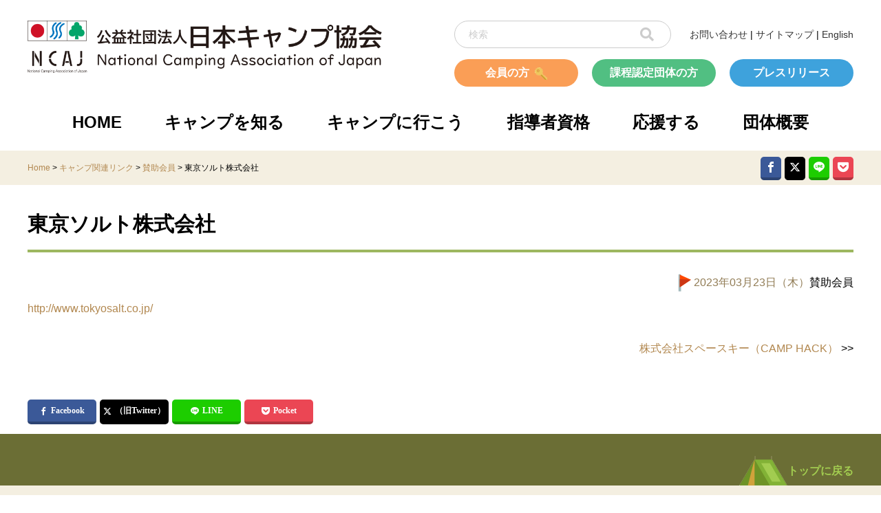

--- FILE ---
content_type: text/css
request_url: https://camping.or.jp/wp/wp-content/themes/NCAJ/css/pc.css?ver=6.7.4
body_size: 25044
content:
@media print, screen and (min-width: 1025px) {
  .pc {display: block;}
  .sp {display: none;}
/*  .active {display: block;}*/
  .alignright {float: right;}
  .alignleft {float: left;}
  .wp-caption-text {font-size: 12px;}
  * {font-family: sans-serif; font-size: 16px; line-height: 1.8; box-sizing: border-box; margin: 0; padding: 0;}
  li {list-style: none;}
  a {text-decoration: none; color: #b28850;}
  a:hover {opacity: 0.5;}
  .br::before {content: "\A"; white-space: pre;}
  footer a {color: #000;}
  aside a {color: #000;}
  .inner {width: 1200px; margin: 0 auto; position: relative;}
  h2 {border-bottom: solid 4px #9db760; padding-bottom: 10px; font-weight: bold; font-size: 30px; margin-bottom: 30px;}
  h3 {font-size: 24px; font-weight: bold;}
  h3::before {content: "■"; margin-right: 0.5em; color: #03a569;}
  h4 {font-size: 24px; font-weight: bold; position: relative; padding-left: 1.5em;}
  h4::before {display: inline-block; content: "▼"; color: #03a569; position: absolute; left: 0; top: -2px;}
  h5::before {content: "◎";}
  .marginB20 {margin-bottom: 20px;}

  .page_navi {clear: both; display: flex; justify-content: center; align-items: center; margin: 30px 0 60px 0;}
  .page_navi  li {width: 50px; height: 50px; line-height: 50px; margin: 4px; border: solid 1px #e5e5e5; color: #000; text-align: center;}
  .page_navi li.current {background: #9cb75f; color: #fff;}
  
  .page_feed {clear: both; display: flex; justify-content: space-between; align-items: center; margin: 30px 0 60px 0;}
  
  .flexwrap {flex-wrap: wrap; margin: 0; flex-basis: none; justify-content: space-between;}
  .justifycenter {justify-content: center;}
  .marginTB_32 {margin: 32px 0;}
  .program_img {flex-basis: 250px;}
  .program_lead {flex-basis: 560px;}
  .program_img2 {flex-basis: 200px;}
  .program_lead2 {flex-basis: 610px;}

  .btn {display: table; text-align: center; width: 320px; height: 80px; background: #e1eacf; border-radius: 10px; box-shadow: 0 8px #cfd8b9; margin-bottom: 20px; font-size: 20px;}
  .btn > a {display: table-cell; width: 100%; height: 100%; vertical-align: middle; font-size: 18px;}
  .btn1 {width: 400px; height: 100px; background: #17529e; box-shadow: 0 8px #1c4984;}
  .btn1 > a {font-weight: bold; color: #fff;}
  .btn2 {width: 400px; height: 100px; background: #0e6e2f; box-shadow: 0 8px #1e5a34; text-align: center;}
  .btn2 > a {font-weight: bold; color: #fff;}
  .btn3 {width: 400px; height: 100px; border: solid 4px #b28750; border-radius: 10px; background: #fff; box-shadow: 0 8px #866c4b;}
  .btn3 > a {font-weight: bold; color: #b28750;}
  .btn4 {width: 380px; height: 100px; border: solid 4px #b28750; border-radius: 10px; background: #fff; box-shadow: 0 8px #866c4b;}
  .btn4 > a {font-weight: bold; color: #b28750;}
  .btn5 {width: 260px; height: 100px; border: solid 4px #b28750; border-radius: 10px; background: #fff; box-shadow: 0 8px #866c4b;}
  .btn5 > a {font-weight: bold; color: #b28750;}
  .btn6 {width: 215px; height: 100px; border: solid 4px #b28750; border-radius: 10px; background: #fff; box-shadow: 0 8px #866c4b;}
  .btn6 > a {font-weight: bold; color: #b28750;}
  
  .badge {display: table; text-align: center; width: 500px; height: 400px; background: #f1e8d0; border-radius: 30px; box-shadow: 0 8px #d6c8a3; position: relative;}
  .badge > a {display: table-cell; font-weight: bold; width: 100%; height: 100%; vertical-align: bottom; line-height: 70px; color: #b28850;}
  .badge > img {width: 400px; height: 285px; background: #fff; border: solid 6px #fff; border-radius: 3px; position: absolute; top: 45px; left: 50px;}
  .badge_matrix {display: flex; flex-wrap: wrap; justify-content: center;}
  .badge_matrix > div {flex-basis: unset; width: 500px;}
  .badge_matrix > div:nth-child(2n+1) {margin-left: 0;}

  #searchform {position: relative;}
  #searchform #s {width: 315px; height: 40px; border: solid 1px #ccc; border-radius: 20px; padding: 0 20px; font-size: 14px; margin-bottom: 16px;}
  #searchform #s::placeholder {color: #ccc;}
  #searchform #searchBTN {font-size: 20px; border: none; position: absolute; top: 0; right: 15px; cursor: pointer; background: transparent; padding: 10px 10px 0 10px; color: #ccc;}

  /** ヘッダー **/
  header {width: 1200px; margin: 30px auto 20px auto;}
  .header_left {float: left; width: 620px;}
  .header_left img {width: 515px;}
  .header_right {width: 580px; display: flex; flex-wrap: wrap; justify-content: space-between;}
  .header_right::after {content: ''; clear: both;}
  .inquiry {font-size: 14px; line-height: 40px;}
  .inquiry a {color: #343434;}
  .header_right .shortCutBtns {width: 580px; display: inline-flex; justify-content: space-between; align-items: center; }
  .header_right .btn1 {display: block; width: 180px; height: 40px; border-radius: 20px; line-height: 40px; text-align: center; font-weight: bold; color: #fff;}
  .header_right .pressRelease {background: #3ea2dc; box-shadow: none;}
  .header_right .certifiedGroup {background: #51bf82; box-shadow: none;}
  .header_right .member {background: #fa9e56; box-shadow: none;}
  .header_right .member:after {content: ''; width: 18px; height: 18px; display: inline-block; background-image: url(../images/key_icon.png); background-size: contain; background-position: center; background-repeat: no-repeat; vertical-align: middle; margin-left: 8px;}
  
  nav {width: 1070px; margin: 30px auto 20px auto;}
  nav > ul {display: flex; justify-content: space-between; align-items: center;}
  nav > ul > li {position: relative;}
  nav > ul > li a {font-size: 24px; font-weight: bold; color: #000;}
  nav > ul > li > ul {position: absolute; top: 60px; background: rgba(255,255,255,0.95); border-bottom: solid 4px #b28850; z-index: 999; padding: 0 20px 10px 20px; display: none;}
  nav > ul > li > ul.dropDown2 {left: -50px; width: 350px; }
  nav > ul > li > ul.dropDown3 {left: -50px; width: 390px;}
  nav > ul > li > ul.dropDown4 {left: -50px; width: 450px;}
  nav > ul > li > ul.dropDown5 {left: -73px; width: 395px;}
  nav > ul > li > ul.dropDown6 {right: -66px; width: 410px;}
  nav > ul > li > ul > li a {font-size: 20px; width: auto; font-weight: normal; margin-left: 1.5em;}
  nav > ul > li > ul > li.subhead a {font-weight: bold; margin-left: 0;}
  nav > ul > li > ul > li.subhead a::before {content: '\f061'; margin-right: 0.5em; color: #b28850; font-family: "Font Awesome 5 Free";}

  /** 英語版ヘッダー **/
  header.english .header_right {justify-content: flex-end;}
  header.english .header_right .inquiry {width: 580px; text-align: right; margin-top: -20px;}

  /** フッター **/
  footer .goTop {width: 1200px; height: 45px; margin: 0 auto; position: relative;}
  footer .goTop div {position: absolute; bottom: 0; right: 0; display: flex; align-items: center;}
  footer .goTop a {color: #a2cc50; font-weight: bold;}
  footer .siteMap {width: 100%; background: #f4efe1; padding-top: 60px;}
  footer .siteMap .inner {display: flex; background: url(../images/footer_img.png) no-repeat bottom 0px right 0px; padding-bottom: 50px;}
  footer .siteMap .inner .Col1 {width: 355px;}
  footer .siteMap .inner .Col2 {width: 495px;}
  footer .siteMap .inner .Col3 {width: 350px;}
  footer .siteMap .inner .Col1 > ul > li {font-weight: bold; margin-bottom: 18px;}
  footer .siteMap .inner .Col1 > ul > li::before {content: "●"; margin-right: 0.5em; color: #b28850;}
  footer .siteMap .inner .Col1 > ul > li:first-child::before {content: "■";}
  footer .siteMap .inner .Col1 > ul > li > ul {margin-left: 1.5em;}
  footer .siteMap .inner .Col1 > ul > li > ul > li {font-weight: normal;}
  footer .siteMap .inner .Col2 > ul > li {font-weight: bold; margin-bottom: 18px;}
  footer .siteMap .inner .Col2 > ul > li::before {content: "●"; margin-right: 0.5em; color: #b28850;}
  footer .siteMap .inner .Col2 > ul > li > ul {margin-left: 1.5em;}
  footer .siteMap .inner .Col2 > ul > li > ul > li {font-weight: normal;}
  footer .siteMap .inner .Col3 > ul > li {font-weight: bold; margin-bottom: 18px;}
  footer .siteMap .inner .Col3 > ul > li::before {content: "●"; margin-right: 0.5em; color: #b28850;}
  footer .siteMap .inner .Col3 > ul > li > ul {margin-left: 1.5em;}
  footer .siteMap .inner .Col3 > ul > li > ul > li {font-weight: normal;}
  footer .link {width: 1200px; height: 65px; margin: 0 auto; text-align: center; border-bottom: solid 2px #d1c0a5;}
  footer .link p {line-height: 65px; font-weight: bold;}
  footer .address {width: 1200px; margin: 0 auto; text-align: center; padding: 30px 0;}
  footer .copyright {font-size: 14px;}
  
  /** 英語版フッター **/
  footer section.english ul {display: flex; justify-content: space-between; align-items: center; width: 100%;}
  footer section.english ul li::before {content: "\f111"; margin-right: 0.5em; color: #b28850; font-family: "Font Awesome 5 Free"; font-weight: 900;}
  footer section.english ul li:first-child::before {content: "\f0c8"; margin-right: 0.5em; color: #b28850; font-family: "Font Awesome 5 Free"; font-weight: 900;}
  footer section.english .inner {padding-bottom: 170px;}
  
  /** Flexslider **/
  .flexslider {width: 1200px; height: 480px; margin: 0 auto 40px auto; border: none;}
  .slides li img {border-radius: 30px;}
  .flex-direction-nav a {height: 480px; width: 60px; background: #f6f1e5; margin: 0; top: 0; line-height: 480px;}
  .flex-direction-nav a.flex-next {border-radius: 0 30px 30px 0/0 30px 30px 0;}
  .flex-direction-nav a.flex-prev {border-radius: 30px 0 0 30px/30px 0 0 30px;}  
  .flex-direction-nav a.flex-next::before {content: "▲"; transform: rotate(90deg); font-size: 24px; color: #c8bea5; position: absolute; left: 18px;}
  .flex-direction-nav a.flex-prev::before {content: "▲"; transform: rotate(-90deg); font-size: 24px; color: #c8bea5; position: absolute; right: 18px;}
  .flexslider:hover .flex-direction-nav .flex-next {right: 0;}
  .flexslider:hover .flex-direction-nav .flex-prev {left: 0;}
  
  /** SNS icons **/
  .shareList__link:hover{opacity: 0.75;} 
  .shareList__link.icon-twitter{background:#000000; border-bottom: solid 4px rgba(0,0,0,0.25);}
  .shareList__link.icon-facebook{background:#3B5998; border-bottom: solid 4px rgba(0,0,0,0.25);}
  .shareList__link.icon-google-plus{background:#dd4b39; border-bottom: solid 4px rgba(0,0,0,0.25);}
  .shareList__link.icon-hatebu{background:#008FDE; border-bottom: solid 4px rgba(0,0,0,0.25);}
  .shareList__link.icon-pocket{background:#EB4654; border-bottom: solid 4px rgba(0,0,0,0.25);}
  .shareList__link.icon-rss{background:#ff9900; border-bottom: solid 4px rgba(0,0,0,0.25);}
  .shareList__link.icon-feedly{background:#6cc655; border-bottom: solid 4px rgba(0,0,0,0.25);}
  .shareList__link.icon-pinterest{background:#cb2027; border-bottom: solid 4px rgba(0,0,0,0.25);}
  .shareList__link.icon-linkedin{background:#0e76a8; border-bottom: solid 4px rgba(0,0,0,0.25);}
  .shareList__link.icon-line{background:#1dcd00; border-bottom: solid 4px rgba(0,0,0,0.25);}
  .shareList__link:active {-ms-transform: translateY(4px); -webkit-transform: translateY(4px); transform: translateY(4px); border-bottom: none;}  
  
  /** infobar **/
  .infobar {width: 100%; height: 50px; margin: 0 0 30px 0; background: #f4efe1;}
  .infobar .inner {display: flex; justify-content: space-between; align-items: center;}
  .breadcrumbs {line-height: 50px; font-size: 12px;}
  .infobar .shareList {display: flex; flex-wrap:wrap; margin:-8px 0 -4px -5px; padding:0;}
  .infobar .shareList__item {height:30px; line-height:30px; width:30px; margin:5px 0 4px 5px; text-align:center;}
  .infobar .shareList__link {display:block; color:#ffffff; text-decoration: none; border-radius: 5px;}
  .infobar .shareList__link::before{font-size:16px; display:block; transition:.2s;}
  
  /** sns_bar **/
  .sns_bar {margin-bottom: 20px;}
  .sns_bar .shareList {display: flex; justify-content: flex-start; flex-wrap:wrap; padding:0;	margin:-5px 0 -4px -5px;}
  .sns_bar .shareList__item {height:30px; line-height:30px; width:100px; text-align:center; margin:5px 0 4px 5px;}
  .sns_bar .shareList__link {display:block;	color:#ffffff; text-decoration: none; border-radius: 5px;}
  .sns_bar .shareList__link::before{font-size:12px;}
  .sns_bar .shareList__link::after{content:attr(title); font-size:12px; font-weight:700; vertical-align: top; margin-left:5px;}

  /** 2 Column Contents **/
  .twoCol {display: flex; justify-content: space-between; align-items: stretch;}
  .twoCol article {width: 830px; margin-right: 50px;}
  .twoCol .side_menu {width: 320px;}
  .twoCol .side_menu ul {}
  .twoCol .side_menu ul li {margin-bottom: 20px;}

  /** 4 Column Contents **/
  .fourCol {display: flex; justify-content: space-between; flex-wrap: wrap; align-items: flex-start; width: 100%;}
  
  /** index page **/
  #index_page section.lead {margin-bottom: 100px;}
  #index_page section.lead h2 {border: none; font-size: 32px;}
  #index_page section.lead img {float: right; margin: -35px 0 0 10px;}
  #index_page section.lead a {display: block; width: 300px; height: 40px; line-height: 40px; border-radius: 20px; background: #04a569; color: #fff; text-align: center; position: absolute; bottom: -40px; right: 220px;}
  #index_page section.lead a::before {display: inline-block; content: "▲"; transform: rotate(90deg); margin-right: 0.5em; color: #b1e5b3;}

  #index_page section.banner1 ul {margin-bottom: 60px;}
  #index_page section.banner1 ul.fourCol li {text-align: center;}
  #index_page section.banner1 ul.fourCol li a {font-size: 20px; font-weight: bold; line-height: 1.2; color: #000;}

  #index_page section.banner2 {background: #deeed6; padding: 50px 0; margin-bottom: 60px;}
  #index_page section.banner2 .twoCol > div {width: 580px;}
  #index_page section.banner2 .twoCol > div img {float: left; margin-right: 20px;}
  #index_page section.banner2 .twoCol h2 {border: none; font-size: 32px; color: #000;}
  #index_page section.banner2 .twoCol p {color: #000;}
  #index_page section.banner2 .twoCol span {color: #04a569;}

  #index_page section.contents {margin-bottom: 50px;}

  /** 英語版ページ **/
  #english_temp h3 {margin-bottom: 10px;}
  #english_temp h3::before {content: "\f0c8"; font-family: "Font Awesome 5 Free"; font-weight: 900;}
  #english_temp section.lead {margin-bottom: 30px;}
  #english_temp section.lead h2 {border: none; font-size: 32px;}
  #english_temp section.lead img {float: right; margin: -35px 0 0 10px;}
  #english_temp section.english p {margin-bottom: 30px;}
  #english_temp section.english ul {margin-bottom: 30px;}
  #english_temp section.english article ul li::before {content: "■"; margin-right: 0.5em; color: #03a569;}
  #english_temp section.our-activities p {margin-bottom: 30px;}
  #english_temp section.our-activities ul {margin-bottom: 30px;}
  #english_temp section.our-activities ul li::before {content: "*"; margin-right: 0.5em; color: #03a569;}
  #english_temp section.our-activities .img_banner {display: flex; justify-content: space-between; align-items: center; margin-bottom: 30px;}
  #english_temp section.our-activities .wp-caption-text {text-align: center;}
  #english_temp section.about-us article {margin-bottom: 60px;}
  #english_temp section.about-us article table {margin-bottom: 20px;}
  #english_temp section.about-us article h5 {margin-bottom: 10px;}
  #english_temp section.about-us article p {margin-bottom: 20px;}
  
　
  
  
  .news_release {margin-bottom: 70px;}
  .news_release > h2 {position: relative;}
  .news_release > h2 > span.showAll {position: absolute; right: 0; bottom: 5px; margin-bottom: 10px; font-size: 16px;}
  .news_release > h2 > span.showAll a {color: #04a569;}
  .news_release > h2 > span.showAll::before {content: url(../images/index_img_08.png); position: absolute; bottom: -23px; left: -40px;}
  .news_release > ul {margin-top: 20px;}
  .news_release > ul > li {display: flex; justify-content: flex-start; align-items: center; margin-bottom: 4px;}
  .news_release > ul > li > img {margin-right: 12px; width: 20px;}
  .news_release > ul > li > span.date {display: inline-block; margin-right: 16px; width: 140px;}
  .news_release > ul > li > a {display: inline-block; color: #000; width: 670px;}
  
  .topics > h2 {position: relative;}
  .topics > h2 > span.showAll {position: absolute; right: 0; bottom: 5px; margin-bottom: 10px; font-size: 16px;}
  .topics > h2 > span.showAll a {color: #04a569;}
  .topics > h2 > span.showAll::before {content: url(../images/index_img_10.png); position: absolute; bottom: -23px; left: -50px;}
  .topics > ul {margin-top: 20px;}
  .topics > ul > li {display: flex; justify-content: flex-start; align-items: center; margin-bottom: 4px;}
  .topics > ul > li > img {margin-right: 12px; width: 20px;}
  .topics > ul > li > span.date {display: inline-block; margin-right: 16px; width: 140px;}
  .topics > ul > li > a {display: inline-block; color: #000; width: 670px;}
  
  .date {color: #917c55;}
  
  .indexBTN1 {background: url(../images/index_img_12.png) no-repeat left 24px top 8px; border: solid 2px #b28750; box-shadow: none; text-align: left;}
  .indexBTN1 p {font-size: 28px; margin-left: 115px;}
  .indexBTN2 {background: url(../images/index_img_13.png) no-repeat left 20px top 13px; border: solid 2px #b28750; box-shadow: none; text-align: left;}
  .indexBTN2 .l1 {font-size: 16px; margin-bottom: -13px; margin-left: 80px;}
  .indexBTN2 .l2 {font-size: 23px; margin-left: 80px;}
  .indexBTN2 .l3 {font-size: 12px; margin-top: -10px; margin-left: 80px;}
  .indexBTN3 {background: url(../images/index_img_14.png) no-repeat left 8px top 6px; border: solid 2px #b28750; box-shadow: none; text-align: left;}
  .indexBTN3 p {font-size: 23px; margin-left: 75px;}
  .indexBTN4 {background: url(../images/index_img_15.png) no-repeat left 14px bottom; border: solid 2px #b28750; box-shadow: none; text-align: left;}
  .indexBTN4 .l1 {font-size: 16px; margin-bottom: -13px; margin-left: 105px; color: #fd6b32;}
  .indexBTN4 .l2 {font-size: 28px; margin-left: 105px;}
  .indexBTN5 {background: #fff; border: solid 2px #1877f2; box-shadow: none;}
  .indexBTN5 img {width: 300px; margin-top: 10px;}
  .indexBTN6 {text-align: center;}
  .indexBTN6 p {font-size: 12px; margin-top: -12px;}
  
  /** 事業計画・事業報告 **/
  .plan-and-budget h2 {margin-bottom: 20px;}
  .annual-report h2 {margin-bottom: 20px;}
  ul.report_list {margin-left: 20px; margin-bottom: 20px;}
  ul.report_list li {border-bottom: solid 1px #9db760; padding: 4px 0;}
  ul.report_list li::before {content: url(../images/go.gif); margin-right: 10px;}
  
  /** 優良・認定キャンピング場 **/
  .campingsite h4::before {color: #000;}
  .campingsite .icon_list {display: flex; justify-content: space-between; align-items: center; margin-bottom: 30px;}
  .campingsite .icon_list .list_ic01,
  .campingsite .icon_list .list_ic02,
  .campingsite .icon_list .list_ic03,
  .campingsite .icon_list .list_ic04,
  .campingsite .icon_list .list_ic05 {display: inline-flex; align-items: center;}
  .campingsite .icon_list .list_ic01 img,
  .campingsite .icon_list .list_ic02 img,
  .campingsite .icon_list .list_ic03 img,
  .campingsite .icon_list .list_ic04 img,
  .campingsite .icon_list .list_ic05 img {margin-right: 4px;}
  .campingsite table {width: 100%; border: solid 1px #d9d9d9; margin-bottom: 70px;}
  .campingsite th {background: #e6f0e5; border-right: solid 1px #d9d9d9; padding: 5px;}
  .campingsite tr {border-bottom: solid 1px #d9d9d9;}
  .campingsite td {border-right: solid 1px #d9d9d9; padding: 5px; vertical-align: middle;}
  .campingsite td img {width: 30px; vertical-align: middle;}  
  .campingsite td:first-child {width: 55px; text-align: center;}
  .campingsite td:nth-child(2) {width: 55px; text-align: center;}
  .campingsite td:nth-child(3) {width: 445px;}

  #single_campingsite h2 {margin-bottom: 40px;}
  #single_campingsite .img {display: flex; justify-content: space-between; align-items: center;}
  #single_campingsite .img1 {max-width: 100%; min-width: 50%;}
  #single_campingsite .img2 {max-width: 100%; min-width: 50%;}
  #single_campingsite table {width: 100%; border: solid 1px #d9d9d9; margin-bottom: 30px;}
  #single_campingsite tr {border-bottom: solid 1px #d9d9d9;}
  #single_campingsite th {width: 215px; vertical-align: middle; padding: 5px 0; border-right: solid 1px #d9d9d9; background: #e6f0e5;}
  #single_campingsite td {padding: 15px;}
  #single_campingsite td span.good {display: flex; align-items: center;}
  #single_campingsite td span.cert {display: flex; align-items: center;}
  #single_campingsite td span.inForest {display: flex; align-items: center;}
  #single_campingsite td span.onRiver {display: flex; align-items: center;}
  #single_campingsite td span.onSea {display: flex; align-items: center;}
  #single_campingsite td span img {margin-right: 4px; width: 30px;}
  #single_campingsite .contents {margin-bottom: 70px;}

  /** 応援する **/
  .support h3 {margin-bottom: 20px;}
  .support h5 {margin-bottom: 20px;}
  .support .wp-block-group {margin-top: 60px;}
  .support .wp-block-group:first-child {margin-top: 0;}
  .support .wp-block-group__inner-container figure {float: left; margin: 0 15px 15px 0;}
  .support .wp-block-group__inner-container::after {content: ''; display: block; clear: both;}
  .support table {width: 100%; border: solid 1px #d9d9d9;}
  .support table tr {border-bottom: solid 1px #d9d9d9;}
  .support table th {width: 150px; border-right: solid 1px #d9d9d9; background: #e6f0e5;}
  .support table td {padding: 15px;}
  .support .indent {padding-left: 1em; margin-bottom: 20px;}
  .support ul.member_benefits {padding-left: 1em; margin-left: 1em;}
  .support ul.member_benefits li {list-style: disc;}
  
  /** キャンプの資料室 **/
  .archive h4 {margin: 30px 0;}
  .archive h4::before {color: #000;}
  .archive .wp-block-columns {margin-bottom: 60px;}
  .archive .wp-block-group {margin-bottom: 60px;}
  .archive ul {margin: 20px 0 0 30px;}
  .archive ul > li {display: flex; justify-content: space-between; align-items: center; border-bottom: solid 1px #d9d9d9; padding: 8px 0;}
  .archive ul > li > a::before {content: url(../images/list_ic06.png); margin-right: 10px;}
  
  /** 新着情報、プレスリリース一覧 **/
  /** キャンプの資料室　カテゴリー一覧表示 **/
  ul.article_list {margin-bottom: 60px;}
  ul.article_list > li {display: flex; justify-content: flex-start; align-items: center; border-bottom: solid 1px #d9d9d9; padding: 8px 0;}
  ul.article_list > li > img {width: 20px; margin-right: 10px;}
  ul.article_list > li > span.date {width: 160px;}
  ul.article_list > li > a {width: auto; color: #000;}

  .article_info {display: flex; justify-content: flex-end; align-items: center; margin-bottom: 10px;}
  .article_info img {margin-right: 4px;}


  /** 指導者資格 **/
  .leader h3 {margin-bottom: 30px;}
  .leader h4 {margin-bottom: 30px;}
  .leader .wp-block-group {margin-bottom: 30px;}
  .leader .wp-block-columns {margin-top: 30px;}
  .leader .leader_license div {position: relative; height: 215px;}
  .leader .leader_license div span {position: absolute; bottom: 0; right: 0;}
  .leader .license_head {display: block; width: 100%; height: 40px; line-height: 40px; text-align: center; color: #fff; font-weight: bold; border-radius: 20px 20px 0 0 /20px 20px 0 0; }
  .leader .camp_instructor {background: #17529e;}
  .leader .camp_director2 {background: #0e6e2f;}
  .leader .camp_director1 {background: #f8180c;}
  .leader ul.leader_merit li {padding-left: 1.5em; text-indent: -1.5em;}
  .leader ul.leader_merit li::before {content: '◎'; margin-right: 0.5em;}
  .leader ol.leader_service li {counter-increment: cnt;}
  .leader ol.leader_service li::before {content: "(" counter(cnt) ")"; margin-right: 0.5em;}
  .leader .to_organization {margin: -30px 0 60px 0; text-align: right;}
  
  /** 指導者資格が取得できる団体 **/
  .organization article ul {padding-left: 40px;}

  /** 会員ページ **/
  .member article ul {margin: 20px 0 0 30px;}
  .member article ul > li {display: flex; justify-content: space-between; align-items: center; border-bottom: solid 1px #d9d9d9; padding: 8px 0;}
  .member article ul > li > a::before {content: url(../images/list_ic06.png); margin-right: 10px;}

  /** 課程認定団体向けページ **/
  .certified_organization article ul {margin: 20px 0 0 30px;}
  .certified_organization article ul > li {display: flex; justify-content: space-between; align-items: center; border-bottom: solid 1px #d9d9d9; padding: 8px 0;}
  .certified_organization article ul > li > a::before {content: url(../images/list_ic06.png); margin-right: 10px;}

  /** 枠線付きテーブル **/
  table.border {border: solid 1px #000;}
  table.border tr {border-bottom: solid 1px #000;}
  table.border th {padding: 5px; border-right: solid 1px #000;}
  table.border td {padding: 5px; border-right: solid 1px #000;}
  
  /** all in one Event Calendar **/
  table.ai1ec-month-view div.ai1ec-event {height: 1.5em!important;}
  .ai1ec-single-event {padding-bottom: 20px; border-bottom: solid 1px #d9d9d9;}
  .ai1ec-field-label {width: auto;}
} /** end of PC css ++/


--- FILE ---
content_type: text/css
request_url: https://camping.or.jp/wp/wp-content/themes/NCAJ/css/campaign.css?ver=6.7.4
body_size: 39291
content:
@import url('https://fonts.googleapis.com/css2?family=Cormorant+Garamond:ital,wght@1,500&family=Source+Code+Pro:wght@600;700;800;900&family=Train+One&display=swap');
@media print, screen and (min-width: 1025px) {
  .pc {display: block;}
  .sp {display: none;}
  #campaign_p1 .serif {font-family: "ヒラギノ明朝 Pro W6", "MS P 明朝", serif;}
  #campaign_p1 .sans-serif {font-family: "ヒラギノ角ゴ Pro W6", "MS P ゴシック", sans-serif;}

#campaign_p1 .kv {background: url(../images/campaign/P1_bk_230530_1.png) no-repeat center; color: #fff; width: 100%; height: 50vw; position: relative; background-size: 100%; background-position: center top; }
  #campaign_p1 .kv .logo-wrap {min-width: 960px; width: 960px; margin: 0 auto; padding: 25px 0 25px 0 ;}
  #campaign_p1 .kv .catchcopy {min-width: 850px; width: 850px; margin: 0 auto;}
  #campaign_p1 .kv h2 {font-size: 36px; line-height: 1.2; font-weight: bold; border: none; margin-bottom: 0; padding-bottom: 0;}
  #campaign_p1 .kv h3 {font-size: 22px; border-bottom: solid 2px #fff; display: inline;}
  #campaign_p1 .kv h3:before {content: none;}
  #campaign_p1 .kv .catchcopy p {font-size: 16px; line-height: 1.3em; font-weight: bold;}
  #campaign_p1 .kv .tips {position: absolute; border-left: solid 5px #fff; padding-left: 20px; width: 850px; left: calc(( 100% - 850px ) / 2); bottom: 30px; margin-left: 20px;}
  #campaign_p1 .kv .tips .tips_tit {font-family: 'Train One', cursive; font-size: 28px; line-height: 1.0;}
  #campaign_p1 .kv .tips h2 {margin-bottom: 0; margin-top: 5px;}
  #campaign_p1 .kv .tips p {font-size: 16px; line-height: 1.1em;}
  #campaign_p1 .kv .goodcamper_logo {position: absolute; z-index: 10; bottom: -16px; right: calc(( 100% - 960px) / 2);}
  
  #campaign_p1 .check_list {background: url(../images/campaign/01_campaign_03.png) repeat-y center; padding-bottom: 75px; background-size: 100%;}
  #campaign_p1 .check_list .check_box {position: relative; z-index: 2; width: 850px; margin: -25px auto 0 auto; padding: 55px 90px; border-radius: 40px; background: #ece9d2; display: flex; justify-content: space-between; align-items: stretch; flex-wrap: wrap;}
  #campaign_p1 .check_list .check_box ul {width: 40%;}
  #campaign_p1 .check_list .check_box ul li {position: relative; cursor: pointer; user-select: none; display: flex; justify-content: flex-start; align-items: center; border-bottom: solid 2px #000; height: 75px;}
  #campaign_p1 .check_list .check_box ul li input {display: none;}
  #campaign_p1 .check_list .check_box ul li .check_mark {position: absolute; top: 15px; left: 0; height: 35px; width: 35px; background: #fff; box-sizing: border-box;}
  #campaign_p1 .check_list .check_box ul li .check_mark:after {content: ""; position: absolute; left: 6px; top: -15px; width: 20px; height: 40px; border: solid #898989; border-width: 0 4px 4px 0; transform: rotate(45deg); opacity: 0;}
  #campaign_p1 .check_list .check_box ul li input:checked + .check_mark:after {opacity: 1;}
  #campaign_p1 .check_list .check_box ul li span.num1 {margin: 0 15px 0 45px; font-size: 35px; font-family: 'Cormorant Garamond', serif;}
  #campaign_p1 .check_list .check_box ul li span.num2 {margin: 0 15px 0 45px; font-size: 45px; font-family: 'Cormorant Garamond', serif;}
	.no1, .no2, .no4 {margin-bottom: 20px!important;}
	.no3, .no5, .no7 {margin-bottom: 25px!important;}
	.no6, .no8 {margin-bottom: 10px!important;}
	
  #campaign_p1 .check_list .check_box ul li p {line-height: 1.2;}
  #campaign_p1 .check_list .goodcamper {display: block; width: 850px; margin: 0 auto; text-align: right; color: #fff; margin-top: 5px;}

  #campaign_p1 .declearation_btn {width: 850px; margin: 0 auto 55px auto; color: #fff; display: flex; align-items: center; margin-top: 25px;}
  #campaign_p1 .declearation_btn h4 {padding-left: none; font-size: 26px;}
  #campaign_p1 .declearation_btn h4:before {content: none;}
  #campaign_p1 .declearation_btn .click {margin-left: 3rem;}
  #campaign_p1 .declearation_btn .enjoy {text-align: right;}
  #campaign_p1 .declearation_btn a {opacity: 0.5; pointer-events: none;}
  #campaign_p1 .declearation_btn a.shake {animation: shake 0.1s linear 10;}
  @keyframes shake {
    0% { transform: translate(0);}
    25% { transform: translate(2px);}
    50% { transform: translate(0);}
    75% { transform: translate(-2px);}
    100% {transform: translate(0);}    
  } 
	
	#campaign_p1 .notes {width: 850px; margin: 20px auto;}
  #campaign_p1 .goodcamper_number {width: 850px; height: 125px; margin: 0 auto; background: #ece9d2; border-radius: 35px; display: flex; justify-content: space-between; align-items: center; padding: 0 60px 0 45px;}
  #campaign_p1 .goodcamper_number span {font-size: 14px; line-height: 1.2;}
  #campaign_p1 .goodcamper_number span#num {font-size: 70px; font-family: 'Cormorant Garamond', serif; font-style: italic; margin-bottom: 15px;}

  #campaign_p1 .join_us {display: flex; justify-content: center; align-items: stretch; width: 100%; margin: 0 auto; overflow: hidden;}
  #campaign_p1 .join_us .left_panel {background: #ece9d2; width: 53.125%;}
  #campaign_p1 .join_us .left_panel .cnts_box {width: 470px; margin: 80px 0 0 auto;}
  #campaign_p1 .join_us .left_panel .cnts_box p {display: block; width: 415px; margin: 0 auto 0 0; text-align: center; font-weight: bold;}
  #campaign_p1 .join_us .left_panel .cnts_box p.p1 {font-size: 14px; line-height: 1.5rem;}
  #campaign_p1 .join_us .left_panel .cnts_box .p1:nth-child(1) {margin-top: 30px;}
  #campaign_p1 .join_us .left_panel .cnts_box p.p2 {font-size: 24px; line-height: 1.5rem;}
  #campaign_p1 .join_us .left_panel .cnts_box .p2:nth-child(1) {margin-top: 100px;}
  #campaign_p1 .join_us .left_panel .cnts_box p.p3 {font-size: 14px; letter-spacing: -1.5px; line-height: 1.2rem;}
  #campaign_p1 .join_us .left_panel .cnts_box .p3:nth-child(1) {margin-top: 30px;}
  #campaign_p1 .join_us .left_panel .cnts_box figure.good_camper_campaign {margin-top: 15px;}
  #campaign_p1 .join_us .left_panel .cnts_box #join_us_btn {width: 415px; text-align: center;}
  #campaign_p1 .join_us .left_panel .join_us_logo {display:flex; justify-content: space-between; align-items: center; width: 415px;}
  #campaign_p1 .join_us .left_panel .join_us_logo span {font-family: 'Train One', cursive; font-size: 28px; line-height: 1.0;}
  
  #campaign_p1 .join_us .right_panel {width: 46.875%;}
  #campaign_p1 .join_us .right_panel img {width: 100%; height: 100%;}

  #campaign_p1 .supporters {background: #d6d2c7; padding-bottom: 65px;}
  #campaign_p1 .supporters div.supporters_wrapper {padding-top: 80px; width: 850px; margin: 0 auto; text-align: center;}
  #campaign_p1 .supporters div.supporter_logo {display: flex; justify-content: center; align-items: stretch; flex-wrap: wrap;}
  #campaign_p1 .supporters div.supporter_logo a {display: block; margin: 25px; height: 60px;}
  #campaign_p1 .supporters div.supporter_logo a > img {height: 100%; width: auto;}

#campaign_p1 .supporters figure.supporters_tit {display:flex; justify-content: space-between; align-items: center;}
  #campaign_p1 .supporters figure.supporters_tit span {font-family: 'Train One', cursive; font-size: 28px; line-height: 1.0;}

footer {background: #6b6e35; padding: 30px 0 50px 0;}
footer .sns_btn {margin: 0 auto; display: flex; justify-content: center; align-items: center;}
footer .sns_btn a {margin: 0 10px;}
footer .ncaj_btn {margin: 35px auto 0 auto; text-align: center;}
footer .address {color: #fff; margin-top: 0;}
  
  #campaign_p2 .header {background: url(../images/campaign/02_goodcamper_bk1.png) repeat-y center; background-size: 100%;}
  #campaign_p2 .header .wrapper {width: 960px; margin: 0 auto; padding: 25px;}

  #campaign_p2 .cnts_header {background: #6b6e35;}
  #campaign_p2 .cnts_header .wrapper {width: 850px; margin: 0 auto; position: relative; padding: 50px 0 40px 0;}
  #campaign_p2 .cnts_header .wrapper .title {border-left: solid 5px #fff; padding-left: 10px;}
  #campaign_p2 .cnts_header .wrapper .title span {font-family: 'Train One', cursive; font-size: 28px; line-height: 1.0; color: #fff;}
  #campaign_p2 .cnts_header .wrapper .title h2 {color: #fff; border: none; padding-bottom: 0;margin-bottom: 0;}
  #campaign_p2 .cnts_header .wrapper img.dl_badge {position: absolute; background: none; top: -50px; right: 0; z-index: 2;}
  #campaign_p2 .cnts_header .wrapper img.good_camper_logo {position: absolute; background: none; bottom: -18px; right: -55px;}
  #campaign_p2 .cnts_header .wrapper p {color: #fff; margin: 0;}
  #campaign_p2 .cnts_header .wrapper p.p1 {margin: 30px 0 0 20px;}
  #campaign_p2 .cnts_header .wrapper p.p2 {margin-left: 20px;}

  #campaign_p2 .form1 {background: url(../images/campaign/02_goodcamper_bk1.png) repeat-y center; height: 480px; background-size: 100%;}
  #campaign_p2 .form2 {background: url(../images/campaign/02_goodcamper_bk2.png) repeat-y center; background-size: 100%;}
  #campaign_p2 .form1 .wrapper {width: 850px; margin: 0 auto; padding-top: 45px;}
  #campaign_p2 .form1 .wrapper form {width: 815px; margin-left: 35px;}
  #campaign_p2 .form1 .wrapper form label.name {background: #6b6e35; padding: 60px 35px 70px 35px; display: block; width: 100%; border-radius: 20px; position: relative;}
  #campaign_p2 .form1 .wrapper form label.name input {background: #ebe9d2; display: block; width: 100%; color: #6b6e35; padding-left: 1em;}
  #campaign_p2 .form1 .wrapper form div.template_list {background: #6b6e35; padding: 45px 50px 100px 50px; display: block; width: 100%; border-radius: 20px; display: flex; justify-content: space-between; align-items: center; margin-top: 70px; position: relative;} 
  #campaign_p2 .form1 .wrapper form div.template_list label img {width: 150px; height: auto; box-shadow: 10px 10px 0px 0px #565627;}
  #campaign_p2 .form1 .wrapper form div.template_list label img:hover {cursor: pointer;}
  #campaign_p2 .form1 .wrapper form div.template_list input[type="radio"] {display: none;}
  #campaign_p2 .form1 .wrapper form div.template_list input[type="radio"] + label img {opacity: 0.25;}
  #campaign_p2 .form1 .wrapper form div.template_list input[type="radio"]:checked + label img {opacity: 1.0;}
  #campaign_p2 .form1 .wrapper form div.submitBTN {margin-top: 120px; text-align: center;}
  #campaign_p2 .form1 .wrapper form div.submitBTN button {width: 360px; height: 155px; margin: 0 auto; padding: 35px 0 20px 0; border: none; border-radius: 60px; display: inline-flex; justify-content: center; align-items: center; flex-flow: row; flex-wrap: wrap; background: #6b6e35;}
	#campaign_p2 .form1 .wrapper form div.submitBTN button:hover {cursor: pointer;}
	#campaign_p2 .form1 .wrapper form div.submitBTN button span {width: 100%; color: #fff;}
	#campaign_p2 .form1 .wrapper form div.submitBTN button span.dl {font-family: 'Train One', cursive; font-size: 34px; line-height: 1.0;}
	#campaign_p2 .form1 .wrapper form div.submitBTN button span.issue {font-size: 20px; line-height: 1.0; font-weight: bold; margin-top: 6px;}
	#campaign_p2 .form1 .wrapper form div.submitBTN button span.arrow {margin-top:5px;} 	
  #campaign_p2 .form1 .wrapper form div.input_name {position: relative;}
  #campaign_p2 .form1 .wrapper form div.input_name figure {position: relative; margin-top: -35px; margin-left: 60px;}
  #campaign_p2 .form1 .wrapper form div.input_name figure::before {content: "1"; font-size: 120px; font-family: 'Source Code Pro', monospace; font-weight: 600; line-height: 1.0; position: absolute; bottom: -16px; left: -85px;}
  #campaign_p2 .form1 .wrapper form div.input_name figure p.l1{font-size: 16px; font-weight: bold; line-height: 1.0}
  #campaign_p2 .form1 .wrapper form div.input_name figure p.l2{font-family: 'Train One', cursive; font-size: 24px; line-height: 1.0;}
  #campaign_p2 .form1 .wrapper form div.template > figure {position: relative; margin-top: -35px; margin-left: 60px;}
  #campaign_p2 .form1 .wrapper form div.template > figure::before {content: "2"; font-size: 120px; font-family: 'Source Code Pro', monospace; font-weight: 600; line-height: 1.0; position: absolute; bottom: -16px; left: -85px;}
  #campaign_p2 .form1 .wrapper form div.template figure p.l1{font-size: 16px; font-weight: bold; line-height: 1.0}
  #campaign_p2 .form1 .wrapper form div.template figure p.l2{font-family: 'Train One', cursive; font-size: 24px; line-height: 1.0;}
#campaign_p2 .form1 .notes {width: 850px; margin: 20px auto;}

  #campaign_p2 .form2 {height: 600px;}
	
  #campaign_p2 .usage {background: #6b6e35;}
  #campaign_p2 .usage .wrapper {width: 850px; margin: 0 auto; padding-top: 120px; padding-bottom: 30px;}
  #campaign_p2 .usage .wrapper .flow ul {display: flex; justify-content: space-between; align-items: center;}
  #campaign_p2 .usage .wrapper .flow ul li {background: #000; color: #fff; padding: 1rem; position: relative; display: flex; justify-content: center; align-items: center; height: 100px; padding: 0 5px 0 35px;} 
  #campaign_p2 .usage .wrapper .flow ul li:before {content: ""; background: #6b6e35; width: 15px; height: 100px; clip-path: polygon(0 0, 100% 50%, 0 100%); position: absolute; top: 0; left: -1px;}
  #campaign_p2 .usage .wrapper .flow ul li:after {content: ""; background: #000; width: 15px; height: 100px; clip-path: polygon(0 0, 100% 50%, 0 100%); position: absolute; top: 0; right: -14px;}
  #campaign_p2 .usage .wrapper .flow ul li:nth-child(1):before {content:none;}

#campaign_p2 .usage .wrapper .flow_img {margin-top: 50px;}
#campaign_p2 .usage .wrapper .flow_img ul {display: flex; justify-content: space-between; align-items: stretch;}
#campaign_p2 .usage .wrapper .flow_img ul li {width: 30%; color: #fff;}
#campaign_p2 .usage .wrapper .flow_img ul li figure {height: 180px; width: 100%;}
#campaign_p2 .usage .wrapper .flow_img ul li figure img {object-fit: none;}
#campaign_p2 .usage .wrapper .flow_img ul li p.usage_title {display: flex; justify-content: center; align-items: center; height: 50px;}
#campaign_p2 .usage .wrapper .flow_img ul li p.usage_title span {line-height: 1.0!important; text-align: center;}
#campaign_p2 .usage .wrapper .flow_img ul li p.usage_cnts {margin-top: 20px; line-height: 1.0;}
	
	#campaign_p2 .caution {background: #ebe9d2;}
	#campaign_p2 .caution .wrapper {width: 850px; margin: 0 auto; padding: 35px 0;}
	#campaign_p2 .caution .wrapper p.caution_title {font-weight: bold;}
	#campaign_p2 .caution .wrapper ul li {font-size: 12px; list-style: disc; margin-left: 1em;}
	#campaign_p2 .caution .wrapper p.last_update {text-align: right; font-size: 12px;}
	
/******************************************
 * *
 * *
 ******************************************/
  #campaign_p3 .header {background: url(../images/campaign/02_goodcamper_bk1.png) repeat-y center; background-size: 100%;}
  #campaign_p3 .header .wrapper {width: 960px; margin: 0 auto; padding: 25px;}

  #campaign_p3 .cnts_header {background: #6b6e35;}
  #campaign_p3 .cnts_header .wrapper {width: 850px; margin: 0 auto; position: relative; padding: 50px 0 40px 0;}
  #campaign_p3 .cnts_header .wrapper .title {border-left: solid 5px #fff; padding-left: 10px;}
  #campaign_p3 .cnts_header .wrapper .title figure span {font-family: 'Train One', cursive; font-size: 28px; line-height: 1.0; color: #fff;}
	
  #campaign_p3 .cnts_header .wrapper .title h2 {color: #fff; border: none; padding-bottom: 0;margin-bottom: 0; line-height: 1.2;} 
  #campaign_p3 .cnts_header .wrapper figure.good_camper_logo {position: absolute; background: none; bottom: -18px; right: -55px;}
  #campaign_p3 .cnts_header .wrapper p {color: #fff; margin-left: 10px; font-size: 14px;}
	
  #campaign_p3 .summary {background: url(../images/campaign/02_goodcamper_bk1.png) repeat-y center; height: 38rem; background-size: 100%; padding-top: 70px;}
	#campaign_p3 .summary .wrapper {width: 850px; margin: 0 auto;}
	#campaign_p3 .summary .wrapper .cnts_wrapper {background: #fff; border-radius: 40px; padding: 50px 55px 55px 55px;}
	#campaign_p3 .summary .wrapper .cnts_wrapper figure {display: flex; justify-content: space-between; align-items: center; width: 430px; margin: 0 auto;}
	#campaign_p3 .summary .wrapper .cnts_wrapper figure span {line-height: 1.0; font-weight: bold; font-size: 24px;}
	
	#campaign_p3 .summary .wrapper .cnts_wrapper p {margin-top: 2rem;}
	#campaign_p3 .summary .wrapper .cnts_wrapper p.signature {text-align: right;}
	
  #campaign_p3 .method {padding-top: 15rem;}
  #campaign_p3 .method .wrapper {width: 850px; margin:0 auto;}
  #campaign_p3 .method .wrapper figure {display: flex; justify-content: space-between; align-items: center; width: 430px; margin: 0 auto 30px auto; }
#campaign_p3 .method .wrapper figure span {line-height: 1.0; font-weight: bold; font-size: 24px;}

	#campaign_p3 .method .wrapper .cnts_wrapper {background: #fff; border-radius: 40px; padding: 40px 55px;}
	
  #campaign_p3 .guideline {margin-top: 100px;}
  #campaign_p3 .guideline .wrapper {width: 850px; margin:0 auto;}
  #campaign_p3 .guideline .wrapper figure {display: flex; justify-content: space-between; align-items: center; width: 430px; margin: 0 auto 30px auto;}
#campaign_p3 .guideline .wrapper figure span {line-height: 1.0; font-weight: bold; font-size: 24px;}

	#campaign_p3 .guideline .wrapper .cnts_wrapper {background: #fff; border-radius: 40px; padding: 40px 55px;}
	#campaign_p3 .guideline .wrapper .cnts_wrapper h5 {margin-top: 2rem; font-size: 18px;}
	#campaign_p3 .guideline .wrapper .cnts_wrapper h5::before {content: none;}
	#campaign_p3 .guideline .wrapper .cnts_wrapper p.cr {margin-top: 2rem;}

  #campaign_p3 .applyBTN {margin-top: 100px; text-align: center; padding-bottom: 100px}
 
  

	
	


}



/**************************************************************************************************************************
 * ************************************************************************************************************************/

@media only screen and (max-width: 1024px) {
    .pc {display: none;}
    .sp {display: block;}

    #campaign_p1 .serif {font-family: "ヒラギノ明朝 Pro W6", "MS P 明朝", serif;}
    #campaign_p1 .sans-serif {font-family: "ヒラギノ角ゴ Pro W6", "MS P ゴシック", sans-serif;}
  
/*    #campaign_p1 .kv {background: url(../images/campaign/01_campaign_sp.png) no-repeat; color: #fff; width: 100%; height: 850px; position: relative;}*/
    #campaign_p1 .kv {background: url(../images/campaign/01_campaign_sp.png) no-repeat; color: #fff; width: 100%; height: 113vw; position: relative;}
/*    #campaign_p1 .kv {background-size: auto 850px; background-position-x: 60%;}*/
    #campaign_p1 .kv {background-size: 100%;}
/*    #campaign_p1 .kv .logo-wrap {width: 100%; margin: 0 auto; padding: 5%;}*/
    #campaign_p1 .kv .logo-wrap {width: 100%; margin: 0 auto; padding: 1% 5%;}
    #campaign_p1 .kv .logo-wrap figure {width: 50%;}
	#campaign_p1 .kv .logo-wrap figure img {width: 100%;}
    #campaign_p1 .kv .catchcopy {width: 90%; margin: 0 auto;}
/*    #campaign_p1 .kv h2 {font-size: 6vw; line-height: 1.2; font-weight: bold; border: none; margin-bottom: 25px; padding-bottom: 0;}*/
    #campaign_p1 .kv h2 {font-size: 4vw; line-height: 1.2; font-weight: bold; border: none; margin-bottom: 2px; padding-bottom: 0;}
/*    #campaign_p1 .kv h3 {font-size: 4vw; border-bottom: solid 2px #fff; display: inline;}*/
    #campaign_p1 .kv h3 {font-size: 3vw; border-bottom: solid 2px #fff; display: inline;}
    #campaign_p1 .kv h3:before {content: none;}
    #campaign_p1 .kv .catchcopy p {font-size: 2.5vw; line-height: 1.5em; font-weight: bold;}
/*    #campaign_p1 .kv .tips {position: absolute; border-left: solid 5px #fff; padding-left: 20px; width: 90%; left: 5%; bottom: 50px; margin-left: 0;}*/
    #campaign_p1 .kv .tips {position: absolute; border-left: solid 5px #fff; padding-left: 20px; width: 90%; left: 5%; bottom: 30px; margin-left: 0;}
	  #campaign_p1 .kv .tips .tips_tit {font-family: 'Train One', cursive; font-size: 24px; line-height: 1.0;}

/*    #campaign_p1 .kv .tips h2 {margin-bottom: 0; margin-top: 5px; font-size: 8vw;}*/
    #campaign_p1 .kv .tips h2 {margin-bottom: 0; margin-top: 5px; font-size: 5vw;}
/*    #campaign_p1 .kv .tips p {font-size: 3vw; line-height: 1.1em;}*/
    #campaign_p1 .kv .tips p {font-size: 2.5vw; line-height: 1.1em;}
    #campaign_p1 .kv .goodcamper_logo {position: absolute; z-index: 10; bottom: -16px; right: 0; width: 42%;}
    #campaign_p1 .kv .goodcamper_logo img {width: 100%;}
    
    #campaign_p1 .check_list {background: url(../images/campaign/01_campaign_03.png) repeat-y 40%; padding-bottom: 75px;}
    #campaign_p1 .check_list .check_box {position: relative; z-index: 2; width: 90%; margin: -25px auto 0 auto; padding: 30px 0; border-radius: 40px; background: #ece9d2; display: flex; justify-content: space-between; align-items: stretch; flex-wrap: wrap;}
    #campaign_p1 .check_list .check_box ul {width: 90%; margin: 0 auto;}
    #campaign_p1 .check_list .check_box ul li {position: relative; cursor: pointer; user-select: none; display: flex; justify-content: flex-start; align-items: center; border-bottom: solid 2px #000; height: 60px;}
    #campaign_p1 .check_list .check_box ul li input {display: none;}
    #campaign_p1 .check_list .check_box ul li .check_mark {position: absolute; top: 15px; left: 10px; height: 30px; width: 30px; background: #fff; box-sizing: border-box;}
    #campaign_p1 .check_list .check_box ul li .check_mark:after {content: ""; position: absolute; left: 6px; top: -15px; width: 20px; height: 40px; border: solid #898989; border-width: 0 4px 4px 0; transform: rotate(45deg); opacity: 0;}
    #campaign_p1 .check_list .check_box ul li input:checked + .check_mark:after {opacity: 1;}
    #campaign_p1 .check_list .check_box ul li span.num1 {margin: 0 5px 0 50px; font-size: 30px; font-family: 'Cormorant Garamond', serif!important; font-style: italic!important;}
    #campaign_p1 .check_list .check_box ul li span.num2 {margin: 0 5px 0 50px; font-size: 40px; font-family: 'Cormorant Garamond', serif!important; font-style: italic!important;}
    #campaign_p1 .check_list .check_box ul li p {line-height: 1.2;}
    #campaign_p1 .check_list .check_box ul li:nth-child(1) p {margin-top: 12px;}
    #campaign_p1 .check_list .check_box ul li:nth-child(2) p {margin-top: 16px;}
    #campaign_p1 .check_list .check_box ul li:nth-child(3) span.num1 {margin-bottom: 10px;}
    #campaign_p1 .check_list .check_box ul li:nth-child(3) p {margin-top: 12px;}
    #campaign_p1 .check_list .check_box ul li:nth-child(4) span.num1 {margin-bottom: 4px;}
    #campaign_p1 .check_list .check_box ul li:nth-child(4) p {margin-top: 12px;}
    #campaign_p1 .check_list .check_box ul li:nth-child(5) span.num1 {margin-bottom: 8px;}
    #campaign_p1 .check_list .check_box ul li:nth-child(5) p {margin-top: 12px;}
    #campaign_p1 .check_list .check_box ul li:nth-child(6) span.num1 {margin-bottom: -8px;}
    #campaign_p1 .check_list .check_box ul li:nth-child(6) p {margin-top: 12px;}
    #campaign_p1 .check_list .check_box ul li:nth-child(7) span.num1 {margin-bottom: 12px;}
    #campaign_p1 .check_list .check_box ul li:nth-child(7) p {margin-top: 12px;}
    #campaign_p1 .check_list .check_box ul li:nth-child(8) span.num1 {margin-bottom: -4px;}
    #campaign_p1 .check_list .check_box ul li:nth-child(8) p {margin-top: 12px;}
    
    #campaign_p1 .check_list .goodcamper {display: block; width: 100%; margin: 0 auto; text-align: center; color: #fff;}
  
    #campaign_p1 .declearation_btn {width: 90%; margin: 0 auto 55px auto; color: #fff; display: flex; align-items: center; margin-top: 25px;}
    #campaign_p1 .declearation_btn h4 {padding-left: none; font-size: 4vw; text-indent: -2em; margin-left: 2em;}
    #campaign_p1 .declearation_btn h4:before {content: none;}
    #campaign_p1 .declearation_btn .click {margin-left: 3em; font-size: 3vw;}
    #campaign_p1 .declearation_btn .enjoy {text-align: right; font-size: 3vw;}
    #campaign_p1 .declearation_btn a {opacity: 0.5; pointer-events: none; width: 40%;}
    #campaign_p1 .declearation_btn a img {width: 100%;}
    #campaign_p1 .declearation_btn .declearation_note {width: 60%}
    #campaign_p1 .declearation_btn a.shake {animation: shake 0.1s linear 10;}
    @keyframes shake {
      0% { transform: translate(0);}
      25% { transform: translate(2px);}
      50% { transform: translate(0);}
      75% { transform: translate(-2px);}
      100% {transform: translate(0);}    
    } 
  
	#campaign_p1 .notes {width: 90%; margin: 20px auto; padding: 0 5%;}
    #campaign_p1 .goodcamper_number {width: 90%; padding: 2rem 1rem; margin: 0 auto; background: #ece9d2; border-radius: 35px; display: flex; justify-content: space-between; align-items: center; flex-wrap: wrap;}
    #campaign_p1 .goodcamper_number span {font-size: 14px; line-height: 1.2;}
    #campaign_p1 .goodcamper_number span#num {font-size: 14vw; font-family: 'Cormorant Garamond', serif!important; font-style:italic!important; width: 100%; text-align: center;}
    #campaign_p1 .goodcamper_number span:last-child {font-size: 14px; line-height: 1.2; width: 100%; text-align: right;}
  
    #campaign_p1 .join_us {display: flex; justify-content: center; flex-wrap: wrap;}
    #campaign_p1 .join_us .left_panel {background: #ece9d2; width: 100%; }
    #campaign_p1 .join_us .left_panel .cnts_box {width: 90%; margin: 80px auto;}
    #campaign_p1 .join_us .left_panel .cnts_box figure img {width: 100%;}
    
    #campaign_p1 .join_us .left_panel .cnts_box p {display: block; width: 100%; margin: 0 auto 0 0; text-align: center; font-weight: bold;}
    #campaign_p1 .join_us .left_panel .cnts_box p.p1 {font-size: 14px; line-height: 1.5rem; letter-spacing: -1px;}
    #campaign_p1 .join_us .left_panel .cnts_box .p1:nth-child(1) {margin-top: 30px;}
    #campaign_p1 .join_us .left_panel .cnts_box p.p2 {font-size: 24px; line-height: 1.5rem;}
    #campaign_p1 .join_us .left_panel .cnts_box .p2:nth-child(1) {margin-top: 100px;}
    #campaign_p1 .join_us .left_panel .cnts_box p.p3 {font-size: 12px; letter-spacing: -1.0px; line-height: 1.2rem;}
    #campaign_p1 .join_us .left_panel .cnts_box .p3:nth-child(1) {margin-top: 30px;}
    #campaign_p1 .join_us .left_panel .cnts_box figure.good_camper_campaign {margin-top: 15px;}
    #campaign_p1 .join_us .left_panel .cnts_box #join_us_btn {width: 100%; text-align: center;}
  #campaign_p1 .join_us .left_panel .join_us_logo {display:flex; justify-content: space-between; align-items: center; width: 100%;}
  #campaign_p1 .join_us .left_panel figure.join_us_logo img {width: 15%;}
  #campaign_p1 .join_us .left_panel figure.join_us_logo span {font-family: 'Train One', cursive; font-size: 28px; line-height: 1.0;}
    
    #campaign_p1 .join_us .right_panel {width: 100%;}
    #campaign_p1 .join_us .right_panel img {width: 100%; height: auto;}
  
    #campaign_p1 .supporters {background: #d6d2c7; padding-bottom: 65px;}
    #campaign_p1 .supporters div.supporters_wrapper {padding-top: 80px; width: 90%; margin: 0 auto; text-align: center;}
    #campaign_p1 .supporters div.supporters_wrapper figure img {width: 100%;}
    #campaign_p1 .supporters div.supporter_logo {display: flex; justify-content: center; align-items: stretch; flex-wrap: wrap;}
    #campaign_p1 .supporters div.supporter_logo a {display: block; margin: 5px; height: 80px;}
	#campaign_p1 .supporters div.supporter_logo a img {height: 100%; width: auto;}
#campaign_p1 .supporters figure.supporters_tit {display:flex; justify-content: space-between; align-items: center;}
	#campaign_p1 .supporters figure.supporters_tit img {width: 15%!important;}
  #campaign_p1 .supporters figure.supporters_tit span {font-family: 'Train One', cursive; font-size: 24px; line-height: 1.0;}
	
	.maxW100 {max-width: 100%!important;}
	.maxW100 img {width: 100%!important; height: auto!important;}
	
footer {background: #6b6e35; padding: 30px 0 50px 0;}
footer .sns_btn {margin: 0 auto; display: flex; justify-content: center; align-items: center;}
footer .sns_btn a {margin: 0 10px;}
footer .ncaj_btn {margin: 35px auto 0 auto; text-align: center;}
footer .ncaj_btn a.sp {display: block; width: 75%; margin: 0 auto;}
footer .ncaj_btn a.sp img {width: 100%;}
footer .address {color: #fff; margin-top: 0;}
    
  
    #campaign_p2 .header {background: url(../images/campaign/02_goodcamper_bk1.png) repeat-y;}
	#campaign_p2 .header {background-position-x: 60%;}
    #campaign_p2 .header .wrapper {width: 95%; margin: 0 auto; padding: 1% 5%;}
#campaign_p2 .header .wrapper a {display: block; width: 50%;}
#campaign_p2 .header .wrapper a img {width: 100%;}	

    #campaign_p2 .cnts_header {background: #6b6e35;}
    #campaign_p2 .cnts_header .wrapper {width: 90%; margin: 0 auto; position: relative; padding: 50px 0 40px 0;}
    #campaign_p2 .cnts_header .wrapper .title {border-left: solid 5px #fff; padding-left: 10px;}
  #campaign_p2 .cnts_header .wrapper .title span {font-family: 'Train One', cursive; font-size: 24px; line-height: 1.0; color: #fff;}
    #campaign_p2 .cnts_header .wrapper .title h2 {color: #fff; border: none; padding-bottom: 0;margin-bottom: 0;}
	#campaign_p2 .cnts_header .wrapper .title img {width: 100%;}
    #campaign_p2 .cnts_header .wrapper img.dl_badge {position: absolute; background: none; top: 10px; right: 0; z-index: 2; width: 100px; height: auto;}
    #campaign_p2 .cnts_header .wrapper img.good_camper_logo {position: absolute; background: none; bottom: -18px; right: -5%; width: 150px; height: auto;}
    #campaign_p2 .cnts_header .wrapper p {color: #fff; margin: 0;}
    #campaign_p2 .cnts_header .wrapper p.p1 {margin: 30px 0 0 0;}
    #campaign_p2 .cnts_header .wrapper p.p2 {margin-left: 0;}

  #campaign_p2 .form1 {background: url(../images/campaign/02_goodcamper_bk1.png) repeat-y; height: 480px;}
  #campaign_p2 .form2 {background: url(../images/campaign/02_goodcamper_bk2.png) repeat-y;}
  #campaign_p2 .form1 {background-position-x: 60%;}
  #campaign_p2 .form2 {background-position-x: 60%;}
  #campaign_p2 .form1 .wrapper {width: 90%; margin: 0 auto; padding-top: 45px;}
  #campaign_p2 .form1 .wrapper form {width: 100%; margin-left: 0;}
  #campaign_p2 .form1 .wrapper form label.name {background: #6b6e35; padding: 60px 35px 70px 35px; display: block; width: 100%; border-radius: 20px; position: relative;}
  #campaign_p2 .form1 .wrapper form label.name input {background: #ebe9d2; display: block; width: 100%; color: #6b6e35; padding-left: 0.5em;}
#campaign_p2 .form1 .wrapper form label.name input::placeholder {font-size: 9px;}
  #campaign_p2 .form1 .wrapper form div.template_list {background: #6b6e35; padding: 45px 10px 100px 10px; display: block; width: 100%; border-radius: 20px; display: flex; justify-content: space-between; align-items: center; margin-top: 70px; position: relative; flex-wrap: wrap;} 
#campaign_p2 .form1 .wrapper form div.template_list label {width: 45%;}
#campaign_p2 .form1 .wrapper form div.template_list label img {width: 100%; height: auto; box-shadow: 5px 5px 0px 0px #565627;}
  #campaign_p2 .form1 .wrapper form div.template_list label img:hover {cursor: pointer;}
  #campaign_p2 .form1 .wrapper form div.template_list input[type="radio"] {display: none;}
  #campaign_p2 .form1 .wrapper form div.template_list input[type="radio"] + label img {opacity: 0.25;}
  #campaign_p2 .form1 .wrapper form div.template_list input[type="radio"]:checked + label img {opacity: 1.0;}
#campaign_p2 .form1 .wrapper form div.submitBTN {margin-top: 120px; text-align: center; width: 100%;}
/*#campaign_p2 .form1 .wrapper form div.submitBTN input {width: 100%;}*/
  #campaign_p2 .form1 .wrapper form div.submitBTN button {max-width: 360px; width: 100%; height: 155px; margin: 0 auto; padding: 35px 0 20px 0; border: none; border-radius: 60px; display: inline-flex; justify-content: center; align-items: center; flex-flow: row; flex-wrap: wrap; background: #6b6e35;}
	#campaign_p2 .form1 .wrapper form div.submitBTN button:hover {cursor: pointer;}
	#campaign_p2 .form1 .wrapper form div.submitBTN button span {width: 100%; color: #fff;}
	#campaign_p2 .form1 .wrapper form div.submitBTN button span.dl {font-family: 'Train One', cursive; font-size: 34px; line-height: 1.0;}
	#campaign_p2 .form1 .wrapper form div.submitBTN button span.issue {font-size: 20px; line-height: 1.0; font-weight: bold; margin-top: 6px;}
	#campaign_p2 .form1 .wrapper form div.submitBTN button span.arrow {margin-top:5px;} 	

#campaign_p2 .form1 .wrapper form div.input_name {position: relative;}
#campaign_p2 .form1 .wrapper form div.input_name input[type="text"] {height: 40px;}
	
  #campaign_p2 .form1 .wrapper form div.input_name figure {position: relative; margin-top: -35px; margin-left: 60px;}
  #campaign_p2 .form1 .wrapper form div.input_name figure::before {content: "1"; font-size: 120px; font-family: 'Source Code Pro', monospace; font-weight: 600; line-height: 1.0; position: absolute; bottom: -16px; left: -85px;}
  #campaign_p2 .form1 .wrapper form div.input_name figure p.l1{font-size: 16px; font-weight: bold; line-height: 1.0}
  #campaign_p2 .form1 .wrapper form div.input_name figure p.l2{font-family: 'Train One', cursive; font-size: 24px; line-height: 1.0;}
  #campaign_p2 .form1 .wrapper form div.template > figure {position: relative; margin-top: -35px; margin-left: 60px;}
  #campaign_p2 .form1 .wrapper form div.template > figure::before {content: "2"; font-size: 120px; font-family: 'Source Code Pro', monospace; font-weight: 600; line-height: 1.0; position: absolute; bottom: -16px; left: -85px;}
  #campaign_p2 .form1 .wrapper form div.template > figure p.l1{font-size: 16px; font-weight: bold; line-height: 1.0}
  #campaign_p2 .form1 .wrapper form div.template > figure p.l2{font-family: 'Train One', cursive; font-size: 24px; line-height: 1.0;}
#campaign_p2 .notes {width: 90%; margin: 20px auto; padding: 0 5%;}

  #campaign_p2 .form2 {height: 210vw;}
	
  #campaign_p2 .usage {background: #6b6e35;}
  #campaign_p2 .usage .wrapper {width: 90%; margin: 0 auto; padding-top: 60px;}
  #campaign_p2 .usage .wrapper .flow ul {display: flex; justify-content: space-between; align-items: center; flex-flow: column;}
	#campaign_p2 .usage .wrapper .flow ul li {background: #000; color: #fff; display: flex; justify-content: center; align-items: center; height: 100px; width: 100%; margin-bottom: 15px; position: relative; text-align: center;}
	#campaign_p2 .usage .wrapper .flow ul li span {margin-top: 8%; z-index: 10;}
#campaign_p2 .usage .wrapper .flow ul li::before {content: ""; background: #6b6e35; width: 100%; height: 30px; clip-path: polygon(0 0, 100% 0, 50% 100%); position: absolute; top: -1px; left: 0;}
#campaign_p2 .usage .wrapper .flow ul li::after {content: ""; background: #000; width: 100%; height: 30px; clip-path: polygon(0 0, 100% 0, 50% 100%); position: absolute; bottom: -29px; left: 0; z-index: 3;}
#campaign_p2 .usage .wrapper .flow ul li.l1::before {content:none;}

#campaign_p2 .usage .wrapper .flow_img {margin-top: 50px;}
#campaign_p2 .usage .wrapper .flow_img ul {display: flex; justify-content: space-between; align-items: stretch; flex-wrap: wrap;}
#campaign_p2 .usage .wrapper .flow_img ul li {width: 100%; color: #fff; margin-bottom: 60px;}
#campaign_p2 .usage .wrapper .flow_img ul li figure {height: 180px; width: 100%; text-align: center;}
#campaign_p2 .usage .wrapper .flow_img ul li figure img {object-fit: none;}
#campaign_p2 .usage .wrapper .flow_img ul li p.usage_title {display: flex; justify-content: center; align-items: center; height: 50px;}
#campaign_p2 .usage .wrapper .flow_img ul li p.usage_title span {line-height: 1.0!important; text-align: center;}
#campaign_p2 .usage .wrapper .flow_img ul li p.usage_cnts {line-height: 1.0;}
	
#campaign_p2 .caution .wrapper {width: 90%; margin: 0 auto; padding: 35px 0;}
	#campaign_p2 .caution .wrapper p.caution_title {font-weight: bold;}
	#campaign_p2 .caution .wrapper ul li {font-size: 12px; list-style: disc; margin-left: 1em;}
	#campaign_p2 .caution .wrapper p.last_update {text-align: right; font-size: 12px;}
	

    #campaign_p3 .header {background: url(../images/campaign/02_goodcamper_bk1.png) repeat-y;}
	#campaign_p3 .header {background-position-x: 60%;}
    #campaign_p3 .header .wrapper {width: 95%; margin: 0 auto; padding: 1% 5%;}
#campaign_p3 .header .wrapper a {display: block; width: 50%;}
#campaign_p3 .header .wrapper a img {width: 100%;}	

    #campaign_p3 .cnts_header {background: #6b6e35;}
    #campaign_p3 .cnts_header .wrapper {width: 90%; margin: 0 auto; position: relative; padding: 50px 0 40px 0;}
    #campaign_p3 .cnts_header .wrapper .title {border-left: solid 5px #fff; padding-left: 10px;}
  #campaign_p3 .cnts_header .wrapper .title figure span {font-family: 'Train One', cursive; font-size: 24px; line-height: 1.0; color: #fff;}
    #campaign_p3 .cnts_header .wrapper .title h2 {color: #fff; border: none; padding-bottom: 0;margin-bottom: 0; line-height:1.2;}
	#campaign_p3 .cnts_header .wrapper .title img {width: 100%;}
    #campaign_p3 .cnts_header .wrapper figure.good_camper_logo {position: absolute; background: none; bottom: -18px; right: -5%; width: 150px; height: auto;}
#campaign_p3 .cnts_header .wrapper figure img {width: 100%;}
    #campaign_p3 .cnts_header .wrapper p {color: #fff; margin: 0;}
	
  #campaign_p3 .summary {background: url(../images/campaign/02_goodcamper_bk1.png) repeat-y center; height: 180vw; background-size: 100%; padding-top: 70px;}
	#campaign_p3 .summary .wrapper {width: 95%; margin: 0 auto;}
	#campaign_p3 .summary .wrapper .cnts_wrapper {background: #fff; border-radius: 40px; padding: 50px 5%;}
	#campaign_p3 .summary .wrapper .cnts_wrapper figure {display: flex; justify-content: space-between; align-items: center; width: 100%; margin: 0 auto;}
	#campaign_p3 .summary .wrapper .cnts_wrapper figure span {line-height: 1.0; font-weight: bold; font-size: 24px;}
	#campaign_p3 .summary .wrapper .cnts_wrapper figure img {width: 15%}
	#campaign_p3 .summary .wrapper .cnts_wrapper p {margin-top: 2rem;}
	#campaign_p3 .summary .wrapper .cnts_wrapper p.signature {text-align: right;}
	
  #campaign_p3 .method {padding-top: 75vw;}
  #campaign_p3 .method .wrapper {width: 95%; margin:0 auto;}
  #campaign_p3 .method .wrapper figure {display: flex; justify-content: space-between; align-items: center; width: 100%; margin: 0 auto 30px auto; }
#campaign_p3 .method .wrapper figure span {line-height: 1.0; font-weight: bold; font-size: 24px;}
	#campaign_p3 .method .wrapper .cnts_wrapper {background: #fff; border-radius: 40px; padding: 40px 5%;}
	
  #campaign_p3 .guideline {margin-top: 100px;}
  #campaign_p3 .guideline .wrapper {width: 95%; margin:0 auto;}
  #campaign_p3 .guideline .wrapper figure {display: flex; justify-content: space-between; align-items: center; width: 100%; margin: 0 auto 30px auto;}
#campaign_p3 .guideline .wrapper figure span {line-height: 1.0; font-weight: bold; font-size: 24px;}
	#campaign_p3 .guideline .wrapper .cnts_wrapper {background: #fff; border-radius: 40px; padding: 40px 5%;}
	#campaign_p3 .guideline .wrapper .cnts_wrapper h5 {margin-top: 2rem; font-size: 18px;}
	#campaign_p3 .guideline .wrapper .cnts_wrapper h5::before {content: none;}
	#campaign_p3 .guideline .wrapper .cnts_wrapper p.cr {margin-top: 2rem;}

  #campaign_p3 .applyBTN {margin-top: 100px; text-align: center; padding-bottom: 100px}
  #campaign_p3 .applyBTN figure {width: 75%; margin: 0 auto;}
  #campaign_p3 .applyBTN figure img {width: 100%;}
	
	
	
}